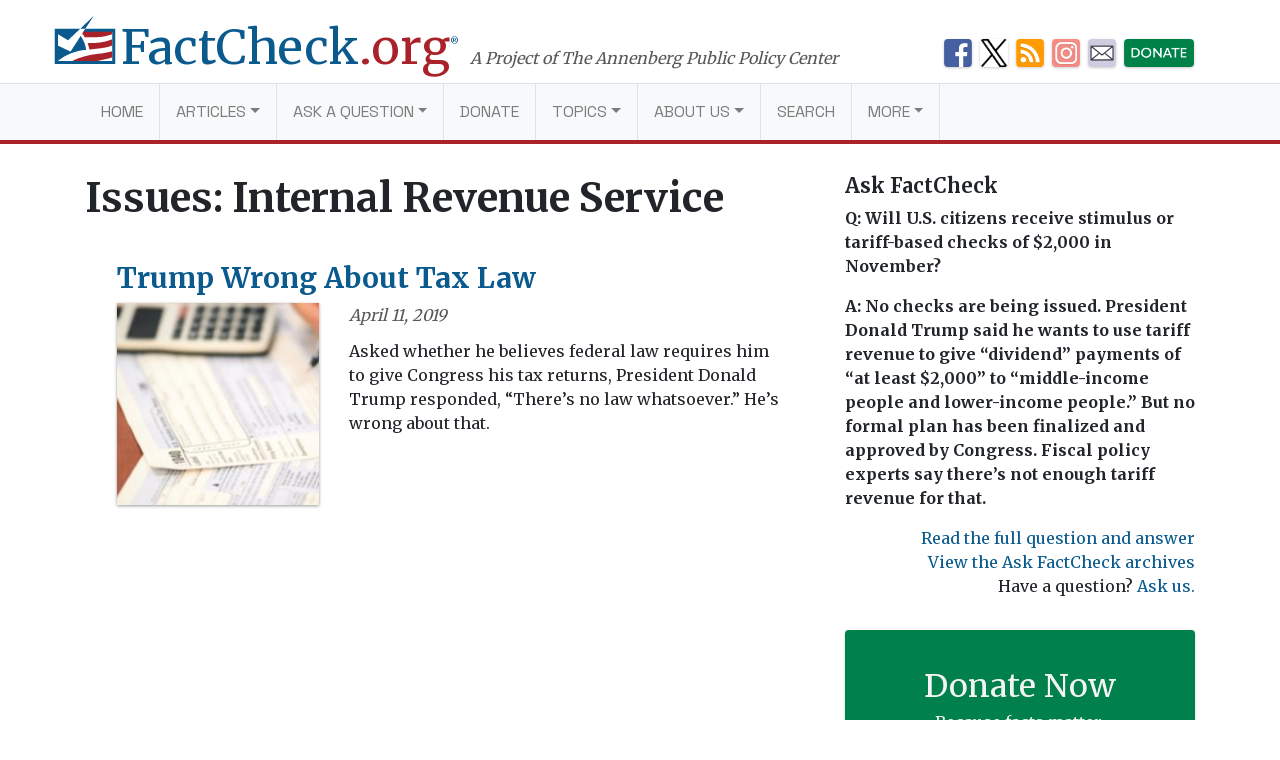

--- FILE ---
content_type: text/html; charset=UTF-8
request_url: https://www.factcheck.org/issue/internal-revenue-service/
body_size: 11367
content:
<!DOCTYPE html>
<html lang="en-US">
<head>
  <meta charset="UTF-8">
  <meta http-equiv="X-UA-Compatible" content="IE=edge">
  <meta name="viewport" content="width=device-width, initial-scale=1, shrink-to-fit=no">
  <meta name="mobile-web-app-capable" content="yes">
  <meta name="apple-mobile-web-app-capable" content="yes">
  <meta name="apple-mobile-web-app-title" content="FactCheck.org - A Project of The Annenberg Public Policy Center">
  <link rel="preconnect" href="https://fonts.gstatic.com">
  <link href="https://fonts.googleapis.com/css2?family=Merriweather:wght@300;400;700&family=Space+Grotesk:wght@400&display=swap" rel="stylesheet">
  <link rel="profile" href="https://gmpg.org/xfn/11">
  <link rel="pingback" href="https://www.factcheck.org/xmlrpc.php">
  <link rel="apple-touch-icon" sizes="57x57" href="/apple-icon-57x57.png">
  <link rel="apple-touch-icon" sizes="60x60" href="/apple-icon-60x60.png">
  <link rel="apple-touch-icon" sizes="72x72" href="/apple-icon-72x72.png">
  <link rel="apple-touch-icon" sizes="76x76" href="/apple-icon-76x76.png">
  <link rel="apple-touch-icon" sizes="114x114" href="/apple-icon-114x114.png">
  <link rel="apple-touch-icon" sizes="120x120" href="/apple-icon-120x120.png">
  <link rel="apple-touch-icon" sizes="144x144" href="/apple-icon-144x144.png">
  <link rel="apple-touch-icon" sizes="152x152" href="/apple-icon-152x152.png">
  <link rel="apple-touch-icon" sizes="180x180" href="/apple-icon-180x180.png">
  <link rel="icon" type="image/png" sizes="192x192"  href="/android-icon-192x192.png">
  <link rel="icon" type="image/png" sizes="32x32" href="/favicon-32x32.png">
  <link rel="icon" type="image/png" sizes="96x96" href="/favicon-96x96.png">
  <link rel="icon" type="image/png" sizes="16x16" href="/favicon-16x16.png">
  <link rel="manifest" href="/manifest.json">
  <meta name="msapplication-TileColor" content="#ffffff">
  <meta name="msapplication-TileImage" content="/ms-icon-144x144.png">
  <meta name="theme-color" content="#ffffff">
    <meta name='robots' content='index, follow, max-image-preview:large, max-snippet:-1, max-video-preview:-1' />
	<style>img:is([sizes="auto" i], [sizes^="auto," i]) { contain-intrinsic-size: 3000px 1500px }</style>
	<link rel="alternate" href="https://www.factcheck.org/issue/internal-revenue-service/" hreflang="en" />
<link rel="alternate" href="https://www.factcheck.org/es/issue/internal-revenue-service/" hreflang="es" />

<!-- Google Tag Manager for WordPress by gtm4wp.com -->
<script data-cfasync="false" data-pagespeed-no-defer>
	var gtm4wp_datalayer_name = "dataLayer";
	var dataLayer = dataLayer || [];

	const gtm4wp_scrollerscript_debugmode         = false;
	const gtm4wp_scrollerscript_callbacktime      = 100;
	const gtm4wp_scrollerscript_readerlocation    = 150;
	const gtm4wp_scrollerscript_contentelementid  = "content";
	const gtm4wp_scrollerscript_scannertime       = 60;
</script>
<!-- End Google Tag Manager for WordPress by gtm4wp.com -->
	<!-- This site is optimized with the Yoast SEO plugin v26.4 - https://yoast.com/wordpress/plugins/seo/ -->
	<title>Internal Revenue Service Archives - FactCheck.org</title>
	<link rel="canonical" href="https://www.factcheck.org/issue/internal-revenue-service/" />
	<meta property="og:locale" content="en_US" />
	<meta property="og:locale:alternate" content="es_MX" />
	<meta property="og:type" content="article" />
	<meta property="og:title" content="Internal Revenue Service Archives - FactCheck.org" />
	<meta property="og:url" content="https://www.factcheck.org/issue/internal-revenue-service/" />
	<meta property="og:site_name" content="FactCheck.org" />
	<meta name="twitter:card" content="summary_large_image" />
	<meta name="twitter:site" content="@factcheckdotorg" />
	<script type="application/ld+json" class="yoast-schema-graph">{"@context":"https://schema.org","@graph":[{"@type":"CollectionPage","@id":"https://www.factcheck.org/issue/internal-revenue-service/","url":"https://www.factcheck.org/issue/internal-revenue-service/","name":"Internal Revenue Service Archives - FactCheck.org","isPartOf":{"@id":"https://www.factcheck.org/#website"},"primaryImageOfPage":{"@id":"https://www.factcheck.org/issue/internal-revenue-service/#primaryimage"},"image":{"@id":"https://www.factcheck.org/issue/internal-revenue-service/#primaryimage"},"thumbnailUrl":"https://cdn.factcheck.org/UploadedFiles/1040taxes.jpg","breadcrumb":{"@id":"https://www.factcheck.org/issue/internal-revenue-service/#breadcrumb"},"inLanguage":"en-US"},{"@type":"ImageObject","inLanguage":"en-US","@id":"https://www.factcheck.org/issue/internal-revenue-service/#primaryimage","url":"https://cdn.factcheck.org/UploadedFiles/1040taxes.jpg","contentUrl":"https://cdn.factcheck.org/UploadedFiles/1040taxes.jpg","width":300,"height":300},{"@type":"BreadcrumbList","@id":"https://www.factcheck.org/issue/internal-revenue-service/#breadcrumb","itemListElement":[{"@type":"ListItem","position":1,"name":"Home","item":"https://www.factcheck.org/"},{"@type":"ListItem","position":2,"name":"Internal Revenue Service"}]},{"@type":"WebSite","@id":"https://www.factcheck.org/#website","url":"https://www.factcheck.org/","name":"FactCheck.org","description":"A Project of The Annenberg Public Policy Center","inLanguage":"en-US"}]}</script>
	<!-- / Yoast SEO plugin. -->


<link rel='dns-prefetch' href='//code.jquery.com' />
<link rel="alternate" type="application/rss+xml" title="FactCheck.org &raquo; Feed" href="https://www.factcheck.org/feed/" />
<link rel="alternate" type="application/rss+xml" title="FactCheck.org &raquo; Internal Revenue Service Issues Feed" href="https://www.factcheck.org/issue/internal-revenue-service/feed/" />
<link rel='stylesheet' id='wp-block-library-css' href='https://www.factcheck.org/wp-includes/css/dist/block-library/style.min.css?ver=6.8.3' type='text/css' media='all' />
<style id='classic-theme-styles-inline-css' type='text/css'>
/*! This file is auto-generated */
.wp-block-button__link{color:#fff;background-color:#32373c;border-radius:9999px;box-shadow:none;text-decoration:none;padding:calc(.667em + 2px) calc(1.333em + 2px);font-size:1.125em}.wp-block-file__button{background:#32373c;color:#fff;text-decoration:none}
</style>
<style id='co-authors-plus-coauthors-style-inline-css' type='text/css'>
.wp-block-co-authors-plus-coauthors.is-layout-flow [class*=wp-block-co-authors-plus]{display:inline}

</style>
<style id='co-authors-plus-avatar-style-inline-css' type='text/css'>
.wp-block-co-authors-plus-avatar :where(img){height:auto;max-width:100%;vertical-align:bottom}.wp-block-co-authors-plus-coauthors.is-layout-flow .wp-block-co-authors-plus-avatar :where(img){vertical-align:middle}.wp-block-co-authors-plus-avatar:is(.alignleft,.alignright){display:table}.wp-block-co-authors-plus-avatar.aligncenter{display:table;margin-inline:auto}

</style>
<style id='co-authors-plus-image-style-inline-css' type='text/css'>
.wp-block-co-authors-plus-image{margin-bottom:0}.wp-block-co-authors-plus-image :where(img){height:auto;max-width:100%;vertical-align:bottom}.wp-block-co-authors-plus-coauthors.is-layout-flow .wp-block-co-authors-plus-image :where(img){vertical-align:middle}.wp-block-co-authors-plus-image:is(.alignfull,.alignwide) :where(img){width:100%}.wp-block-co-authors-plus-image:is(.alignleft,.alignright){display:table}.wp-block-co-authors-plus-image.aligncenter{display:table;margin-inline:auto}

</style>
<link rel='stylesheet' id='dashicons-css' href='https://www.factcheck.org/wp-includes/css/dashicons.min.css?ver=6.8.3' type='text/css' media='all' />
<style id='global-styles-inline-css' type='text/css'>
:root{--wp--preset--aspect-ratio--square: 1;--wp--preset--aspect-ratio--4-3: 4/3;--wp--preset--aspect-ratio--3-4: 3/4;--wp--preset--aspect-ratio--3-2: 3/2;--wp--preset--aspect-ratio--2-3: 2/3;--wp--preset--aspect-ratio--16-9: 16/9;--wp--preset--aspect-ratio--9-16: 9/16;--wp--preset--color--black: #000000;--wp--preset--color--cyan-bluish-gray: #abb8c3;--wp--preset--color--white: #ffffff;--wp--preset--color--pale-pink: #f78da7;--wp--preset--color--vivid-red: #cf2e2e;--wp--preset--color--luminous-vivid-orange: #ff6900;--wp--preset--color--luminous-vivid-amber: #fcb900;--wp--preset--color--light-green-cyan: #7bdcb5;--wp--preset--color--vivid-green-cyan: #00d084;--wp--preset--color--pale-cyan-blue: #8ed1fc;--wp--preset--color--vivid-cyan-blue: #0693e3;--wp--preset--color--vivid-purple: #9b51e0;--wp--preset--gradient--vivid-cyan-blue-to-vivid-purple: linear-gradient(135deg,rgba(6,147,227,1) 0%,rgb(155,81,224) 100%);--wp--preset--gradient--light-green-cyan-to-vivid-green-cyan: linear-gradient(135deg,rgb(122,220,180) 0%,rgb(0,208,130) 100%);--wp--preset--gradient--luminous-vivid-amber-to-luminous-vivid-orange: linear-gradient(135deg,rgba(252,185,0,1) 0%,rgba(255,105,0,1) 100%);--wp--preset--gradient--luminous-vivid-orange-to-vivid-red: linear-gradient(135deg,rgba(255,105,0,1) 0%,rgb(207,46,46) 100%);--wp--preset--gradient--very-light-gray-to-cyan-bluish-gray: linear-gradient(135deg,rgb(238,238,238) 0%,rgb(169,184,195) 100%);--wp--preset--gradient--cool-to-warm-spectrum: linear-gradient(135deg,rgb(74,234,220) 0%,rgb(151,120,209) 20%,rgb(207,42,186) 40%,rgb(238,44,130) 60%,rgb(251,105,98) 80%,rgb(254,248,76) 100%);--wp--preset--gradient--blush-light-purple: linear-gradient(135deg,rgb(255,206,236) 0%,rgb(152,150,240) 100%);--wp--preset--gradient--blush-bordeaux: linear-gradient(135deg,rgb(254,205,165) 0%,rgb(254,45,45) 50%,rgb(107,0,62) 100%);--wp--preset--gradient--luminous-dusk: linear-gradient(135deg,rgb(255,203,112) 0%,rgb(199,81,192) 50%,rgb(65,88,208) 100%);--wp--preset--gradient--pale-ocean: linear-gradient(135deg,rgb(255,245,203) 0%,rgb(182,227,212) 50%,rgb(51,167,181) 100%);--wp--preset--gradient--electric-grass: linear-gradient(135deg,rgb(202,248,128) 0%,rgb(113,206,126) 100%);--wp--preset--gradient--midnight: linear-gradient(135deg,rgb(2,3,129) 0%,rgb(40,116,252) 100%);--wp--preset--font-size--small: 13px;--wp--preset--font-size--medium: 20px;--wp--preset--font-size--large: 36px;--wp--preset--font-size--x-large: 42px;--wp--preset--spacing--20: 0.44rem;--wp--preset--spacing--30: 0.67rem;--wp--preset--spacing--40: 1rem;--wp--preset--spacing--50: 1.5rem;--wp--preset--spacing--60: 2.25rem;--wp--preset--spacing--70: 3.38rem;--wp--preset--spacing--80: 5.06rem;--wp--preset--shadow--natural: 6px 6px 9px rgba(0, 0, 0, 0.2);--wp--preset--shadow--deep: 12px 12px 50px rgba(0, 0, 0, 0.4);--wp--preset--shadow--sharp: 6px 6px 0px rgba(0, 0, 0, 0.2);--wp--preset--shadow--outlined: 6px 6px 0px -3px rgba(255, 255, 255, 1), 6px 6px rgba(0, 0, 0, 1);--wp--preset--shadow--crisp: 6px 6px 0px rgba(0, 0, 0, 1);}:where(.is-layout-flex){gap: 0.5em;}:where(.is-layout-grid){gap: 0.5em;}body .is-layout-flex{display: flex;}.is-layout-flex{flex-wrap: wrap;align-items: center;}.is-layout-flex > :is(*, div){margin: 0;}body .is-layout-grid{display: grid;}.is-layout-grid > :is(*, div){margin: 0;}:where(.wp-block-columns.is-layout-flex){gap: 2em;}:where(.wp-block-columns.is-layout-grid){gap: 2em;}:where(.wp-block-post-template.is-layout-flex){gap: 1.25em;}:where(.wp-block-post-template.is-layout-grid){gap: 1.25em;}.has-black-color{color: var(--wp--preset--color--black) !important;}.has-cyan-bluish-gray-color{color: var(--wp--preset--color--cyan-bluish-gray) !important;}.has-white-color{color: var(--wp--preset--color--white) !important;}.has-pale-pink-color{color: var(--wp--preset--color--pale-pink) !important;}.has-vivid-red-color{color: var(--wp--preset--color--vivid-red) !important;}.has-luminous-vivid-orange-color{color: var(--wp--preset--color--luminous-vivid-orange) !important;}.has-luminous-vivid-amber-color{color: var(--wp--preset--color--luminous-vivid-amber) !important;}.has-light-green-cyan-color{color: var(--wp--preset--color--light-green-cyan) !important;}.has-vivid-green-cyan-color{color: var(--wp--preset--color--vivid-green-cyan) !important;}.has-pale-cyan-blue-color{color: var(--wp--preset--color--pale-cyan-blue) !important;}.has-vivid-cyan-blue-color{color: var(--wp--preset--color--vivid-cyan-blue) !important;}.has-vivid-purple-color{color: var(--wp--preset--color--vivid-purple) !important;}.has-black-background-color{background-color: var(--wp--preset--color--black) !important;}.has-cyan-bluish-gray-background-color{background-color: var(--wp--preset--color--cyan-bluish-gray) !important;}.has-white-background-color{background-color: var(--wp--preset--color--white) !important;}.has-pale-pink-background-color{background-color: var(--wp--preset--color--pale-pink) !important;}.has-vivid-red-background-color{background-color: var(--wp--preset--color--vivid-red) !important;}.has-luminous-vivid-orange-background-color{background-color: var(--wp--preset--color--luminous-vivid-orange) !important;}.has-luminous-vivid-amber-background-color{background-color: var(--wp--preset--color--luminous-vivid-amber) !important;}.has-light-green-cyan-background-color{background-color: var(--wp--preset--color--light-green-cyan) !important;}.has-vivid-green-cyan-background-color{background-color: var(--wp--preset--color--vivid-green-cyan) !important;}.has-pale-cyan-blue-background-color{background-color: var(--wp--preset--color--pale-cyan-blue) !important;}.has-vivid-cyan-blue-background-color{background-color: var(--wp--preset--color--vivid-cyan-blue) !important;}.has-vivid-purple-background-color{background-color: var(--wp--preset--color--vivid-purple) !important;}.has-black-border-color{border-color: var(--wp--preset--color--black) !important;}.has-cyan-bluish-gray-border-color{border-color: var(--wp--preset--color--cyan-bluish-gray) !important;}.has-white-border-color{border-color: var(--wp--preset--color--white) !important;}.has-pale-pink-border-color{border-color: var(--wp--preset--color--pale-pink) !important;}.has-vivid-red-border-color{border-color: var(--wp--preset--color--vivid-red) !important;}.has-luminous-vivid-orange-border-color{border-color: var(--wp--preset--color--luminous-vivid-orange) !important;}.has-luminous-vivid-amber-border-color{border-color: var(--wp--preset--color--luminous-vivid-amber) !important;}.has-light-green-cyan-border-color{border-color: var(--wp--preset--color--light-green-cyan) !important;}.has-vivid-green-cyan-border-color{border-color: var(--wp--preset--color--vivid-green-cyan) !important;}.has-pale-cyan-blue-border-color{border-color: var(--wp--preset--color--pale-cyan-blue) !important;}.has-vivid-cyan-blue-border-color{border-color: var(--wp--preset--color--vivid-cyan-blue) !important;}.has-vivid-purple-border-color{border-color: var(--wp--preset--color--vivid-purple) !important;}.has-vivid-cyan-blue-to-vivid-purple-gradient-background{background: var(--wp--preset--gradient--vivid-cyan-blue-to-vivid-purple) !important;}.has-light-green-cyan-to-vivid-green-cyan-gradient-background{background: var(--wp--preset--gradient--light-green-cyan-to-vivid-green-cyan) !important;}.has-luminous-vivid-amber-to-luminous-vivid-orange-gradient-background{background: var(--wp--preset--gradient--luminous-vivid-amber-to-luminous-vivid-orange) !important;}.has-luminous-vivid-orange-to-vivid-red-gradient-background{background: var(--wp--preset--gradient--luminous-vivid-orange-to-vivid-red) !important;}.has-very-light-gray-to-cyan-bluish-gray-gradient-background{background: var(--wp--preset--gradient--very-light-gray-to-cyan-bluish-gray) !important;}.has-cool-to-warm-spectrum-gradient-background{background: var(--wp--preset--gradient--cool-to-warm-spectrum) !important;}.has-blush-light-purple-gradient-background{background: var(--wp--preset--gradient--blush-light-purple) !important;}.has-blush-bordeaux-gradient-background{background: var(--wp--preset--gradient--blush-bordeaux) !important;}.has-luminous-dusk-gradient-background{background: var(--wp--preset--gradient--luminous-dusk) !important;}.has-pale-ocean-gradient-background{background: var(--wp--preset--gradient--pale-ocean) !important;}.has-electric-grass-gradient-background{background: var(--wp--preset--gradient--electric-grass) !important;}.has-midnight-gradient-background{background: var(--wp--preset--gradient--midnight) !important;}.has-small-font-size{font-size: var(--wp--preset--font-size--small) !important;}.has-medium-font-size{font-size: var(--wp--preset--font-size--medium) !important;}.has-large-font-size{font-size: var(--wp--preset--font-size--large) !important;}.has-x-large-font-size{font-size: var(--wp--preset--font-size--x-large) !important;}
:where(.wp-block-post-template.is-layout-flex){gap: 1.25em;}:where(.wp-block-post-template.is-layout-grid){gap: 1.25em;}
:where(.wp-block-columns.is-layout-flex){gap: 2em;}:where(.wp-block-columns.is-layout-grid){gap: 2em;}
:root :where(.wp-block-pullquote){font-size: 1.5em;line-height: 1.6;}
</style>
<link rel='stylesheet' id='child-understrap-styles-css' href='https://www.factcheck.org/wp-content/themes/factcheckstrap/css/child-theme.min.css?ver=1.2.3' type='text/css' media='all' />
<link rel="preload" class="mv-grow-style" href="https://www.factcheck.org/wp-content/plugins/social-pug/assets/dist/style-frontend-pro.css?ver=2.27.1" as="style"><noscript><link rel='stylesheet' id='dpsp-frontend-style-pro-css' href='https://www.factcheck.org/wp-content/plugins/social-pug/assets/dist/style-frontend-pro.css?ver=2.27.1' type='text/css' media='all' />
</noscript><style id='dpsp-frontend-style-pro-inline-css' type='text/css'>

				@media screen and ( max-width : 720px ) {
					.dpsp-content-wrapper.dpsp-hide-on-mobile,
					.dpsp-share-text.dpsp-hide-on-mobile {
						display: none;
					}
					.dpsp-has-spacing .dpsp-networks-btns-wrapper li {
						margin:0 2% 10px 0;
					}
					.dpsp-network-btn.dpsp-has-label:not(.dpsp-has-count) {
						max-height: 40px;
						padding: 0;
						justify-content: center;
					}
					.dpsp-content-wrapper.dpsp-size-small .dpsp-network-btn.dpsp-has-label:not(.dpsp-has-count){
						max-height: 32px;
					}
					.dpsp-content-wrapper.dpsp-size-large .dpsp-network-btn.dpsp-has-label:not(.dpsp-has-count){
						max-height: 46px;
					}
				}
			
</style>
<script type="text/javascript" src="https://www.factcheck.org/wp-content/plugins/duracelltomi-google-tag-manager/dist/js/analytics-talk-content-tracking.js?ver=1.22.2" id="gtm4wp-scroll-tracking-js"></script>
<script type="text/javascript" src="https://www.factcheck.org/wp-content/themes/understrap/js/popper.min.js?ver=6.8.3" id="popper-scripts-js"></script>
<link rel="https://api.w.org/" href="https://www.factcheck.org/wp-json/" /><link rel="alternate" title="JSON" type="application/json" href="https://www.factcheck.org/wp-json/wp/v2/issue/5216" /><link rel="EditURI" type="application/rsd+xml" title="RSD" href="https://www.factcheck.org/xmlrpc.php?rsd" />
<meta name="generator" content="WordPress 6.8.3" />
<script type="text/javascript">
(function(url){
	if(/(?:Chrome\/26\.0\.1410\.63 Safari\/537\.31|WordfenceTestMonBot)/.test(navigator.userAgent)){ return; }
	var addEvent = function(evt, handler) {
		if (window.addEventListener) {
			document.addEventListener(evt, handler, false);
		} else if (window.attachEvent) {
			document.attachEvent('on' + evt, handler);
		}
	};
	var removeEvent = function(evt, handler) {
		if (window.removeEventListener) {
			document.removeEventListener(evt, handler, false);
		} else if (window.detachEvent) {
			document.detachEvent('on' + evt, handler);
		}
	};
	var evts = 'contextmenu dblclick drag dragend dragenter dragleave dragover dragstart drop keydown keypress keyup mousedown mousemove mouseout mouseover mouseup mousewheel scroll'.split(' ');
	var logHuman = function() {
		if (window.wfLogHumanRan) { return; }
		window.wfLogHumanRan = true;
		var wfscr = document.createElement('script');
		wfscr.type = 'text/javascript';
		wfscr.async = true;
		wfscr.src = url + '&r=' + Math.random();
		(document.getElementsByTagName('head')[0]||document.getElementsByTagName('body')[0]).appendChild(wfscr);
		for (var i = 0; i < evts.length; i++) {
			removeEvent(evts[i], logHuman);
		}
	};
	for (var i = 0; i < evts.length; i++) {
		addEvent(evts[i], logHuman);
	}
})('//www.factcheck.org/?wordfence_lh=1&hid=0D58E8D528DBCE5B7AF2FCBFC2BD86FA');
</script>
<!-- Google Tag Manager for WordPress by gtm4wp.com -->
<!-- GTM Container placement set to automatic -->
<script data-cfasync="false" data-pagespeed-no-defer>
	var dataLayer_content = {"pagePostType":"post","pagePostType2":"tax-post","pageCategory":["the-factcheck-wire"]};
	dataLayer.push( dataLayer_content );
</script>
<script data-cfasync="false" data-pagespeed-no-defer>
(function(w,d,s,l,i){w[l]=w[l]||[];w[l].push({'gtm.start':
new Date().getTime(),event:'gtm.js'});var f=d.getElementsByTagName(s)[0],
j=d.createElement(s),dl=l!='dataLayer'?'&l='+l:'';j.async=true;j.src=
'//www.googletagmanager.com/gtm.js?id='+i+dl;f.parentNode.insertBefore(j,f);
})(window,document,'script','dataLayer','GTM-PFGD5J2');
</script>
<!-- End Google Tag Manager for WordPress by gtm4wp.com --><meta name="hubbub-info" description="Hubbub Pro 2.27.1"></head>

<body class="archive tax-issue term-internal-revenue-service term-5216 wp-theme-understrap wp-child-theme-factcheckstrap group-blog hfeed">


  <svg xmlns="http://www.w3.org/2000/svg" style="display: none;" role="img">

	<symbol id="facebook" viewBox="0 0 48.01 47.89">
    <title>Facebook</title>
		<path d="M42,0H6A6,6,0,0,0,0,6V41.91a6,6,0,0,0,6,6H25.93V28.53H21.56V21.8H25.8c0-2,0-3.76,0-5.6,0-5.3,4.07-6.84,7.73-6.84H39.7V16H36.12c-.13,0-2.31-.12-2.31,2,0,.85,0,3.8,0,3.8h5.91l-.48,6.62H34v19.5H42a6,6,0,0,0,6-6V6A6,6,0,0,0,42,0Z"/>
	</symbol>

	<symbol id="twitter" viewBox="0 0 48 48">
    <title>Twitter</title>
		<path d="M42,0H6A6,6,0,0,0,0,6V42a6,6,0,0,0,6,6H42a6,6,0,0,0,6-6V6A6,6,0,0,0,42,0ZM37.11,18q0,.4,0,.81c0,8.26-6.28,17.77-17.77,17.77a17.68,17.68,0,0,1-9.58-2.81A12.58,12.58,0,0,0,19,31.17a6.25,6.25,0,0,1-5.84-4.34,6.33,6.33,0,0,0,1.18.11A6.21,6.21,0,0,0,16,26.72a6.25,6.25,0,0,1-5-6.12v-.08a6.22,6.22,0,0,0,2.83.78A6.25,6.25,0,0,1,11.9,13a17.74,17.74,0,0,0,12.88,6.53,6.31,6.31,0,0,1-.16-1.42,6.25,6.25,0,0,1,10.81-4.28,12.48,12.48,0,0,0,4-1.52,6.27,6.27,0,0,1-2.75,3.46,12.47,12.47,0,0,0,3.59-1A12.72,12.72,0,0,1,37.11,18Z"/>
	</symbol>

	<symbol id="tumblr" viewBox="0 0 47.92 47.92">
    <title>Tumblr</title>
		<path d="M41.93,0H6A6,6,0,0,0,0,6V41.93a6,6,0,0,0,6,6H41.93a6,6,0,0,0,6-6V6A6,6,0,0,0,41.93,0ZM34.71,39.33A26.58,26.58,0,0,1,26,40.61c-5.35,0-7.83-2.81-7.83-6.14V21.07H14V16.84s6.88-2.49,6.93-9.53h4.39v8.52h8.47v5.35H25.29v11s-.16,6.14,9.42,1.9Z"/>
	</symbol>

  <symbol id="modal-close" xmlns="http://www.w3.org/2000/svg"  viewBox="0 0 112 112" preserveAspectRatio="xMidYMid meet">
    <title>Close</title>
    <path fill="none" stroke="#000" stroke-linejoin="round" stroke-miterlimit="10" stroke-width="15" d="M3 3l105 105m0-105L3 108"/>
	</symbol>

  <symbol id="arrow" viewBox="0 0 50 28" preserveAspectRatio="xMidYMid meet">
    <path fill="none" stroke="#231f20" stroke-miterlimit="10" d="M0 14h43M36 0l14 14-14 13"/>
  </symbol>

</svg>

  <svg xmlns="http://www.w3.org/2000/svg" style="display: none;" viewBox="0 0 136.9 108.9">
    <symbol id="factcheck-logo" viewBox="0 0 136.9 108.9" >
      <path class="fc-blue" d="M137 29.2H0V109h137zm-7 72.8H7v-.3a107.2 107.2 0 0 1 30.3-17.3C60 76.2 70.6 77 70.6 77s.3-4.8-2.4-13c-1.6-4.4-4-10-9.5-19l-23 35.8L7 67.2V41.4L30 55l27.3-25.8H69l-4.6 7H130z"/><path class="fc-red" d="M62 40l2.4-4H130v5.4s-9.4 3-13.8 4S104 48 96.6 48l-29 .2a30.5 30.5 0 0 0-2.6-4.6 36.2 36.2 0 0 0-3-3.7zm12 21.6l16.8-.4a149 149 0 0 0 24-3.3l15.2-5v14s-4 1.7-7 2.6c-4 1.4-14.5 3.2-18 3.6l-26.5 3s-1-4.6-1.8-7.5-2.5-7-2.5-7zM96.5 102h-57s8.3-4 14.2-6.2a220.3 220.3 0 0 1 26-7.3c6-1 17-2.7 24.7-3.4s25.6-5 25.6-5v14l-11.3 3-22 5z"/><path class="fc-blue" d="M87.8 0L57.4 29.2H69L88 0"/>
    </symbol>
  </svg>
<a class="sr-only sr-only-focusable" href="#main">Skip to main content</a>

<div class="hfeed site" id="page">

  <!-- ******************* The Navbar Area ******************* -->

  <div class="container container-branding container-branding-xl">
    <div class="row">
      <div class="col-7 col-xl-9">
        <a aria-label="FactCheck.org" rel="home" href="https://www.factcheck.org/" class="logo">
            <svg class="d-none d-md-inline-flex d-lg-inline-flex d-xl-inline-flex">
                <use xlink:href="#factcheck-logo">

            </svg>
          <!--[if lt IE 9]>
            <img src="/img/logomark.png" alt="FactCheck.org">
          <![endif]-->
          <span class="logotype">
            FactCheck<span class="text-fc-red">.org</span><sup>&reg;</sup>
          </span>
        </a>
        <span class="appc-credit">A Project of The Annenberg Public Policy Center</span>
      </div>
      <div class="d-none d-md-inline col-5 col-xl-3">
        	<div class="fc-social-media-header">
			<div class="fc-social-media-header-icon">
			<a href="https://www.facebook.com/factcheck.org">
				<img src="https://cdn.factcheck.org/UploadedFiles/fc-icon-facebook-mini.png"  alt="Become a Facebook fan">
			</a>
		</div>
			<div class="fc-social-media-header-icon">
			<a href="https://www.x.com/factcheckdotorg">
				<img src="https://cdn.factcheck.org/UploadedFiles/x-icon-logo-black.png"  alt="Follow us on Twitter">
			</a>
		</div>
			<div class="fc-social-media-header-icon">
			<a href="https://www.factcheck.org/feed/">
				<img src="https://cdn.factcheck.org/UploadedFiles/fc-icon-rss.png"  alt="Get the RSS feed">
			</a>
		</div>
			<div class="fc-social-media-header-icon">
			<a href="https://www.instagram.com/factcheckorg/">
				<img src="https://cdn.factcheck.org/UploadedFiles/fc-icon-instagram-1.png"  alt="Follow on Insta">
			</a>
		</div>
			<div class="fc-social-media-header-icon">
			<a href="https://www.factcheck.org/subscribe/">
				<img src="https://cdn.factcheck.org/UploadedFiles/fc-icon-email.png"  alt="Sign up for the email newsletter">
			</a>
		</div>
			<div class="fc-social-media-header-icon">
			<a href="https://giving.aws.cloud.upenn.edu/?fastStart=simpleForm&#038;program=ANS&#038;fund=602014">
				<img src="https://cdn.factcheck.org/UploadedFiles/fc-icon-donate.png"  alt="Help us hold politicians accountable. ">
			</a>
		</div>
	 	</div>
	       </div>
    </div>
  </div>

  
  <div class="wrapper-fluid wrapper-navbar" id="wrapper-navbar">

    <nav class="navbar navbar-expand-md navbar-light bg-light">

          <div class="container">
    


        <button class="navbar-toggler" type="button" data-toggle="collapse" data-target="#navbarNavDropdown" aria-controls="navbarNavDropdown" aria-expanded="false" aria-label="Toggle navigation">
          <span class="navbar-toggler-icon"></span>
        </button>
          <a aria-label="FactCheck.org" rel="home" href="https://www.factcheck.org/" class="logo logo-xs">
            <span class="logotype">
              FactCheck<span class="text-fc-red">.org</span><sup>&reg;</sup>
            </span>
          </a>

        <!-- The WordPress Menu goes here -->
        <div id="navbarNavDropdown" class="collapse navbar-collapse"><ul id="main-menu" class="navbar-nav"><li itemscope="itemscope" itemtype="https://www.schema.org/SiteNavigationElement" id="menu-item-75121" class="menu-item menu-item-type-custom menu-item-object-custom menu-item-home menu-item-75121 nav-item"><a title="Home" href="https://www.factcheck.org" class="nav-link">Home</a></li>
<li itemscope="itemscope" itemtype="https://www.schema.org/SiteNavigationElement" id="menu-item-75124" class="menu-item menu-item-type-custom menu-item-object-custom menu-item-has-children dropdown menu-item-75124 nav-item"><a title="Articles" href="#" data-toggle="dropdown" aria-haspopup="true" aria-expanded="false" class="dropdown-toggle nav-link" id="menu-item-dropdown-75124">Articles</a>
<ul class="dropdown-menu" aria-labelledby="menu-item-dropdown-75124" >
	<li itemscope="itemscope" itemtype="https://www.schema.org/SiteNavigationElement" id="menu-item-46900" class="menu-item menu-item-type-post_type menu-item-object-page menu-item-46900 nav-item"><a title="FactCheck Posts" href="https://www.factcheck.org/the-factcheck-wire/" class="nav-link">FactCheck Posts</a></li>
	<li itemscope="itemscope" itemtype="https://www.schema.org/SiteNavigationElement" id="menu-item-121568" class="menu-item menu-item-type-taxonomy menu-item-object-category menu-item-121568 nav-item"><a title="SciCheck" href="https://www.factcheck.org/scicheck/" class="nav-link">SciCheck</a></li>
	<li itemscope="itemscope" itemtype="https://www.schema.org/SiteNavigationElement" id="menu-item-200446" class="menu-item menu-item-type-custom menu-item-object-custom menu-item-200446 nav-item"><a title="En Español" href="https://www.factcheck.org/es/en-espanol/" class="nav-link">En Español</a></li>
	<li itemscope="itemscope" itemtype="https://www.schema.org/SiteNavigationElement" id="menu-item-277733" class="menu-item menu-item-type-taxonomy menu-item-object-issue menu-item-277733 nav-item"><a title="Project 2025 series" href="https://www.factcheck.org/issue/project-2025-series/" class="nav-link">Project 2025 series</a></li>
	<li itemscope="itemscope" itemtype="https://www.schema.org/SiteNavigationElement" id="menu-item-125157" class="menu-item menu-item-type-taxonomy menu-item-object-category menu-item-125157 nav-item"><a title="Debunking Viral Claims" href="https://www.factcheck.org/fake-news/" class="nav-link">Debunking Viral Claims</a></li>
</ul>
</li>
<li itemscope="itemscope" itemtype="https://www.schema.org/SiteNavigationElement" id="menu-item-121564" class="menu-item menu-item-type-custom menu-item-object-custom menu-item-has-children dropdown menu-item-121564 nav-item"><a title="Ask a Question" href="#" data-toggle="dropdown" aria-haspopup="true" aria-expanded="false" class="dropdown-toggle nav-link" id="menu-item-dropdown-121564">Ask a Question</a>
<ul class="dropdown-menu" aria-labelledby="menu-item-dropdown-121564" >
	<li itemscope="itemscope" itemtype="https://www.schema.org/SiteNavigationElement" id="menu-item-75166" class="menu-item menu-item-type-taxonomy menu-item-object-category menu-item-75166 nav-item"><a title="Ask FactCheck" href="https://www.factcheck.org/askfactcheck/" class="nav-link">Ask FactCheck</a></li>
	<li itemscope="itemscope" itemtype="https://www.schema.org/SiteNavigationElement" id="menu-item-121565" class="menu-item menu-item-type-taxonomy menu-item-object-category menu-item-121565 nav-item"><a title="Ask SciCheck" href="https://www.factcheck.org/askscicheck/" class="nav-link">Ask SciCheck</a></li>
</ul>
</li>
<li itemscope="itemscope" itemtype="https://www.schema.org/SiteNavigationElement" id="menu-item-135871" class="menu-item menu-item-type-custom menu-item-object-custom menu-item-135871 nav-item"><a title="Donate" href="https://giving.aws.cloud.upenn.edu/fund?fastStart=simpleForm&#038;program=ANS&#038;fund=602014" class="nav-link">Donate</a></li>
<li itemscope="itemscope" itemtype="https://www.schema.org/SiteNavigationElement" id="menu-item-75144" class="menu-item menu-item-type-custom menu-item-object-custom menu-item-has-children dropdown menu-item-75144 nav-item"><a title="Topics" href="#" data-toggle="dropdown" aria-haspopup="true" aria-expanded="false" class="dropdown-toggle nav-link" id="menu-item-dropdown-75144">Topics</a>
<ul class="dropdown-menu" aria-labelledby="menu-item-dropdown-75144" >
	<li itemscope="itemscope" itemtype="https://www.schema.org/SiteNavigationElement" id="menu-item-197214" class="menu-item menu-item-type-taxonomy menu-item-object-person menu-item-197214 nav-item"><a title="President Trump" href="https://www.factcheck.org/person/donald-trump/" class="nav-link">President Trump</a></li>
	<li itemscope="itemscope" itemtype="https://www.schema.org/SiteNavigationElement" id="menu-item-276763" class="menu-item menu-item-type-taxonomy menu-item-object-person menu-item-276763 nav-item"><a title="Robert F. Kennedy Jr." href="https://www.factcheck.org/person/robert-f-kennedy-jr/" class="nav-link">Robert F. Kennedy Jr.</a></li>
	<li itemscope="itemscope" itemtype="https://www.schema.org/SiteNavigationElement" id="menu-item-199652" class="menu-item menu-item-type-taxonomy menu-item-object-issue menu-item-199652 nav-item"><a title="immigration" href="https://www.factcheck.org/issue/immigration/" class="nav-link">immigration</a></li>
	<li itemscope="itemscope" itemtype="https://www.schema.org/SiteNavigationElement" id="menu-item-101750" class="menu-item menu-item-type-taxonomy menu-item-object-issue menu-item-101750 nav-item"><a title="climate change" href="https://www.factcheck.org/issue/climate-change/" class="nav-link">climate change</a></li>
	<li itemscope="itemscope" itemtype="https://www.schema.org/SiteNavigationElement" id="menu-item-276765" class="menu-item menu-item-type-taxonomy menu-item-object-issue menu-item-276765 nav-item"><a title="coronavirus" href="https://www.factcheck.org/issue/coronavirus/" class="nav-link">coronavirus</a></li>
	<li itemscope="itemscope" itemtype="https://www.schema.org/SiteNavigationElement" id="menu-item-276884" class="menu-item menu-item-type-taxonomy menu-item-object-issue menu-item-276884 nav-item"><a title="tariffs" href="https://www.factcheck.org/issue/tariffs/" class="nav-link">tariffs</a></li>
	<li itemscope="itemscope" itemtype="https://www.schema.org/SiteNavigationElement" id="menu-item-46906" class="menu-item menu-item-type-post_type menu-item-object-page menu-item-46906 nav-item"><a title="View All" href="https://www.factcheck.org/archives/" class="nav-link">View All</a></li>
</ul>
</li>
<li itemscope="itemscope" itemtype="https://www.schema.org/SiteNavigationElement" id="menu-item-75727" class="menu-item menu-item-type-custom menu-item-object-custom menu-item-has-children dropdown menu-item-75727 nav-item"><a title="About Us" href="#" data-toggle="dropdown" aria-haspopup="true" aria-expanded="false" class="dropdown-toggle nav-link" id="menu-item-dropdown-75727">About Us</a>
<ul class="dropdown-menu" aria-labelledby="menu-item-dropdown-75727" >
	<li itemscope="itemscope" itemtype="https://www.schema.org/SiteNavigationElement" id="menu-item-75731" class="menu-item menu-item-type-post_type menu-item-object-page menu-item-75731 nav-item"><a title="Our Mission" href="https://www.factcheck.org/about/our-mission/" class="nav-link">Our Mission</a></li>
	<li itemscope="itemscope" itemtype="https://www.schema.org/SiteNavigationElement" id="menu-item-117787" class="menu-item menu-item-type-post_type menu-item-object-page menu-item-117787 nav-item"><a title="Our Process" href="https://www.factcheck.org/our-process/" class="nav-link">Our Process</a></li>
	<li itemscope="itemscope" itemtype="https://www.schema.org/SiteNavigationElement" id="menu-item-75730" class="menu-item menu-item-type-post_type menu-item-object-page menu-item-75730 nav-item"><a title="Our Funding" href="https://www.factcheck.org/our-funding/" class="nav-link">Our Funding</a></li>
	<li itemscope="itemscope" itemtype="https://www.schema.org/SiteNavigationElement" id="menu-item-75728" class="menu-item menu-item-type-post_type menu-item-object-page menu-item-75728 nav-item"><a title="Our Staff" href="https://www.factcheck.org/our-staff/" class="nav-link">Our Staff</a></li>
	<li itemscope="itemscope" itemtype="https://www.schema.org/SiteNavigationElement" id="menu-item-103776" class="menu-item menu-item-type-post_type menu-item-object-page menu-item-103776 nav-item"><a title="Undergraduate Fellows" href="https://www.factcheck.org/undergraduate-fellows/" class="nav-link">Undergraduate Fellows</a></li>
	<li itemscope="itemscope" itemtype="https://www.schema.org/SiteNavigationElement" id="menu-item-76678" class="menu-item menu-item-type-post_type menu-item-object-page menu-item-76678 nav-item"><a title="Awards" href="https://www.factcheck.org/awards/" class="nav-link">Awards</a></li>
	<li itemscope="itemscope" itemtype="https://www.schema.org/SiteNavigationElement" id="menu-item-156842" class="menu-item menu-item-type-post_type menu-item-object-page menu-item-156842 nav-item"><a title="Request a Correction" href="https://www.factcheck.org/request-a-correction/" class="nav-link">Request a Correction</a></li>
	<li itemscope="itemscope" itemtype="https://www.schema.org/SiteNavigationElement" id="menu-item-75729" class="menu-item menu-item-type-post_type menu-item-object-page menu-item-75729 nav-item"><a title="Contact Us" href="https://www.factcheck.org/about/contact-us/" class="nav-link">Contact Us</a></li>
</ul>
</li>
<li itemscope="itemscope" itemtype="https://www.schema.org/SiteNavigationElement" id="menu-item-75130" class="menu-item menu-item-type-post_type menu-item-object-page menu-item-75130 nav-item"><a title="Search" href="https://www.factcheck.org/search/" class="nav-link">Search</a></li>
<li itemscope="itemscope" itemtype="https://www.schema.org/SiteNavigationElement" id="menu-item-75125" class="menu-item menu-item-type-custom menu-item-object-custom menu-item-has-children dropdown menu-item-75125 nav-item"><a title="More" href="#" data-toggle="dropdown" aria-haspopup="true" aria-expanded="false" class="dropdown-toggle nav-link" id="menu-item-dropdown-75125">More</a>
<ul class="dropdown-menu" aria-labelledby="menu-item-dropdown-75125" >
	<li itemscope="itemscope" itemtype="https://www.schema.org/SiteNavigationElement" id="menu-item-46786" class="menu-item menu-item-type-post_type menu-item-object-page menu-item-46786 nav-item"><a title="Viral Claims" href="https://www.factcheck.org/hot-topics/" class="nav-link">Viral Claims</a></li>
	<li itemscope="itemscope" itemtype="https://www.schema.org/SiteNavigationElement" id="menu-item-171642" class="menu-item menu-item-type-post_type menu-item-object-page menu-item-171642 nav-item"><a title="Newsletter" href="https://www.factcheck.org/subscribe/" class="nav-link">Newsletter</a></li>
	<li itemscope="itemscope" itemtype="https://www.schema.org/SiteNavigationElement" id="menu-item-209955" class="menu-item menu-item-type-custom menu-item-object-custom menu-item-209955 nav-item"><a title="Instagram" href="https://www.instagram.com/factcheckorg/" class="nav-link">Instagram</a></li>
	<li itemscope="itemscope" itemtype="https://www.schema.org/SiteNavigationElement" id="menu-item-254261" class="menu-item menu-item-type-custom menu-item-object-custom menu-item-254261 nav-item"><a title="Threads" href="https://www.threads.net/@factcheckorg" class="nav-link">Threads</a></li>
	<li itemscope="itemscope" itemtype="https://www.schema.org/SiteNavigationElement" id="menu-item-253367" class="menu-item menu-item-type-custom menu-item-object-custom menu-item-253367 nav-item"><a title="YouTube" href="https://www.youtube.com/factcheckdotorg" class="nav-link">YouTube</a></li>
	<li itemscope="itemscope" itemtype="https://www.schema.org/SiteNavigationElement" id="menu-item-253366" class="menu-item menu-item-type-custom menu-item-object-custom menu-item-253366 nav-item"><a title="TikTok" href="https://www.tiktok.com/@factcheckorg" class="nav-link">TikTok</a></li>
	<li itemscope="itemscope" itemtype="https://www.schema.org/SiteNavigationElement" id="menu-item-209953" class="menu-item menu-item-type-custom menu-item-object-custom menu-item-209953 nav-item"><a title="Facebook" href="https://www.facebook.com/factcheck.org" class="nav-link">Facebook</a></li>
	<li itemscope="itemscope" itemtype="https://www.schema.org/SiteNavigationElement" id="menu-item-209954" class="menu-item menu-item-type-custom menu-item-object-custom menu-item-209954 nav-item"><a title="X" href="https://twitter.com/factcheckdotorg" class="nav-link">X</a></li>
	<li itemscope="itemscope" itemtype="https://www.schema.org/SiteNavigationElement" id="menu-item-75126" class="menu-item menu-item-type-taxonomy menu-item-object-category menu-item-75126 nav-item"><a title="FactCheck On the Air" href="https://www.factcheck.org/on-the-air/" class="nav-link">FactCheck On the Air</a></li>
</ul>
</li>
</ul></div>            </div><!-- .container -->
      
    </nav><!-- .site-navigation -->

  </div><!-- .wrapper-navbar end -->


<div class="wrapper" id="archive-wrapper">

	<div class="container" id="content" tabindex="-1">

		<div class="row">

			<!-- Do the left sidebar check -->
			


<div class="col-lg-8 content-area" id="primary">
			<main class="site-main" id="main">

				
					<header class="page-header">
						<h1 class="page-title">Issues: <span>Internal Revenue Service</span></h1>					</header><!-- .page-header -->

										
						
<article class="post-155892 post type-post status-publish format-standard has-post-thumbnail hentry category-the-factcheck-wire issue-internal-revenue-service issue-irs issue-tax-law issue-tax-returns issue-taxes person-donald-trump" id="post-155892">
  <h3 class="entry-title"><a href="https://www.factcheck.org/2019/04/trump-wrong-about-tax-law/" rel="bookmark">Trump Wrong About Tax Law</a></h3>
  <div class="row">

  <div class="col-12 col-sm-4">
      <a aria-label="Trump Wrong About Tax Law" href="https://www.factcheck.org/2019/04/trump-wrong-about-tax-law/" class="img-fluid archive-post-thumbnail"><img width="200" height="200" src="https://cdn.factcheck.org/UploadedFiles/1040taxes-200x200.jpg" class="attachment-thumbnail size-thumbnail wp-post-image" alt="Trump Wrong About Tax Law" title="Trump Wrong About Tax Law" decoding="async" srcset="https://cdn.factcheck.org/UploadedFiles/1040taxes-200x200.jpg 200w, https://cdn.factcheck.org/UploadedFiles/1040taxes-145x145.jpg 145w, https://cdn.factcheck.org/UploadedFiles/1040taxes.jpg 300w" sizes="(max-width: 200px) 100vw, 200px" /></a>    </div>
    <div class="col-12 col-sm-8">
  
      <header class="entry-header">


        
          <div class="entry-meta">
            April 11, 2019          </div><!-- .entry-meta -->

        
      </header><!-- .entry-header -->

      <div class="entry-content">

        <p>Asked whether he believes federal law requires him to give Congress his tax returns, President Donald Trump responded, &#8220;There&#8217;s no law whatsoever.&#8221; He&#8217;s wrong about that.</p>


      </div><!-- .entry-content -->

    </div>
  </div>
</article><!-- #post-## -->

					
				
			</main><!-- #main -->

			<!-- The pagination component -->
			
			
		</div><!-- #primary -->

		<!-- Do the right sidebar check -->
		
			
<div class="col-md-4 widget-area" id="right-sidebar" role="complementary">
	<aside id="factcheck_additional_resources_widget-2" class="widget widget_factcheck_additional_resources_widget"></aside><aside id="factcheck_ask_widget-2" class="widget widget_factcheck_ask_widget"><div class="fc-ask-widget"><div class="h5">Ask FactCheck</div>
<p><strong>Q: Will U.S. citizens receive stimulus or tariff-based checks of $2,000 in November?</strong></p>



<p><strong>A: No checks are being issued. President Donald Trump said he wants to use tariff revenue to give &#8220;dividend&#8221; payments of &#8220;at least $2,000&#8221; to &#8220;middle-income people and lower-income people.&#8221; But no formal plan has been finalized and approved by Congress.</strong> <strong>Fiscal policy experts say there&#8217;s not enough tariff revenue for that. </strong></p>



<div style="text-align:right"><a href="https://www.factcheck.org/2025/11/experts-raise-doubts-about-trumps-dividend-payment-proposal/">Read the full question and answer</a></div><div style="text-align:right"></div><div style="text-align:right"> <a href="https://www.factcheck.org/askfactcheck/">View the Ask FactCheck archives</a></div><div style="text-align:right">Have a question? <a href="https://www.factcheck.org/ask-factcheck/ask-us-a-question/">Ask us.</a></div></aside><aside id="factcheck_donate_widget-2" class="widget widget_factcheck_donate_widget">
	 <a href="https://giving.aws.cloud.upenn.edu/?fastStart=simpleForm&amp;program=ANS&amp;fund=602014" rel="noopener" title="Because facts matter." target="_blank" class="fc-donate-widget-wrapper">
	 	<div class="fc-donate-widget">
	 	<div class="fc-donate-widget-head">Donate Now</div>
	 	<div class="fc-donate-widget-subhead">Because facts matter.</div>
	 </div>
	 </a>
	 </aside><aside id="factcheck_widget_links-2" class="widget widget_factcheck_widget_links">	<div class="fc-links-widget">
			 <a href="https://www.factcheck.org/covid-misconceptions/"> 			 <div class="row fc-links-widget-row">
				 <div class="col-2 col-sm-4">
				 <img src="https://cdn.factcheck.org/UploadedFiles/misconceptions2.png" class="img-fluid" alt="SciCheck&#039;s COVID-19/Vaccination Project">
				 </div>
				 <div class="col-10 col-sm-8">
					 <div class="fc-links-text">
						 <h5>SciCheck&#039;s COVID-19/Vaccination Project</h5>
						 <h6 class="d-none d-sm-block">Preempting and exposing vaccination and COVID-19 misinformation.</h6>
					 </div>
				 </div>
			 </div>
		 </a>
		 		 <a href="https://www.factcheck.org/es/covid-misconceptions/"> 			 <div class="row fc-links-widget-row">
				 <div class="col-2 col-sm-4">
				 <img src="https://cdn.factcheck.org/UploadedFiles/misconceptions2.png" class="img-fluid" alt="Proyecto de Vacunación/COVID-19">
				 </div>
				 <div class="col-10 col-sm-8">
					 <div class="fc-links-text">
						 <h5>Proyecto de Vacunación/COVID-19</h5>
						 <h6 class="d-none d-sm-block">Precaviendo y exponiendo la desinformación sobre el COVID-19 y sus vacunas</h6>
					 </div>
				 </div>
			 </div>
		 </a>
		 		 <a href="https://www.factcheck.org/scicheck/"> 			 <div class="row fc-links-widget-row">
				 <div class="col-2 col-sm-4">
				 <img src="https://cdn.factcheck.org/UploadedFiles/fc-icon-scicheck.png" class="img-fluid" alt="SciCheck">
				 </div>
				 <div class="col-10 col-sm-8">
					 <div class="fc-links-text">
						 <h5>SciCheck</h5>
						 <h6 class="d-none d-sm-block">Fact-checking science-based claims.</h6>
					 </div>
				 </div>
			 </div>
		 </a>
		 		 <a href="https://www.factcheck.org/hot-topics/"> 			 <div class="row fc-links-widget-row">
				 <div class="col-2 col-sm-4">
				 <img src="https://cdn.factcheck.org/UploadedFiles/fc-icon-viralspiral.png" class="img-fluid" alt="Viral Spiral">
				 </div>
				 <div class="col-10 col-sm-8">
					 <div class="fc-links-text">
						 <h5>Viral Spiral</h5>
						 <h6 class="d-none d-sm-block">Don’t get spun by internet rumors.</h6>
					 </div>
				 </div>
			 </div>
		 </a>
		 		 <a href="https://www.factcheck.org/subscribe"> 			 <div class="row fc-links-widget-row">
				 <div class="col-2 col-sm-4">
				 <img src="https://cdn.factcheck.org/UploadedFiles/fc-icon-signup.png" class="img-fluid" alt="Newsletter">
				 </div>
				 <div class="col-10 col-sm-8">
					 <div class="fc-links-text">
						 <h5>Newsletter</h5>
						 <h6 class="d-none d-sm-block">Get our free weekly email.</h6>
					 </div>
				 </div>
			 </div>
		 </a>
		 		 <a href="https://www.factcheck.org/factcheck-mailbag/"> 			 <div class="row fc-links-widget-row">
				 <div class="col-2 col-sm-4">
				 <img src="https://cdn.factcheck.org/UploadedFiles/fc-icon-mailbag.png" class="img-fluid" alt="Mailbag">
				 </div>
				 <div class="col-10 col-sm-8">
					 <div class="fc-links-text">
						 <h5>Mailbag</h5>
						 <h6 class="d-none d-sm-block">Letters from our readers.</h6>
					 </div>
				 </div>
			 </div>
		 </a>
		 		 <a href="https://www.factcheck.org/on-the-air"> 			 <div class="row fc-links-widget-row">
				 <div class="col-2 col-sm-4">
				 <img src="https://cdn.factcheck.org/UploadedFiles/fc-icon-ota.png" class="img-fluid" alt="On the Air">
				 </div>
				 <div class="col-10 col-sm-8">
					 <div class="fc-links-text">
						 <h5>On the Air</h5>
						 <h6 class="d-none d-sm-block">Our staff on TV and radio.</h6>
					 </div>
				 </div>
			 </div>
		 </a>
		 		 <a href="https://www.factcheck.org/newsfeed-defenders/"> 			 <div class="row fc-links-widget-row">
				 <div class="col-2 col-sm-4">
				 <img src="https://cdn.factcheck.org/UploadedFiles/factchecksidebar_icon-1.png" class="img-fluid" alt="NewsFeed Defenders">
				 </div>
				 <div class="col-10 col-sm-8">
					 <div class="fc-links-text">
						 <h5>NewsFeed Defenders</h5>
						 <h6 class="d-none d-sm-block">A media literacy game to detect misinformation.</h6>
					 </div>
				 </div>
			 </div>
		 </a>
		  	</div>
	 </aside>
</div><!-- #secondary -->

		
	</div> <!-- .row -->

</div><!-- Container end -->

</div><!-- Wrapper end -->




<div class="wrapper" id="wrapper-footer">

	<div class="container">

		<div class="row">

			<div class="col-md-12">

				<footer class="site-footer" id="colophon">

					<div class="site-info">
						<div class="menu-footer-menu-container"><ul id="menu-footer-menu" class="menu"><li id="menu-item-122847" class="menu-item menu-item-type-post_type menu-item-object-page menu-item-122847"><a href="https://www.factcheck.org/archives/">Archives</a></li>
<li id="menu-item-46791" class="menu-item menu-item-type-post_type menu-item-object-page menu-item-46791"><a href="https://www.factcheck.org/privacy/">Privacy</a></li>
<li id="menu-item-46792" class="menu-item menu-item-type-post_type menu-item-object-page menu-item-46792"><a href="https://www.factcheck.org/copyright-policy/">Copyright Policy</a></li>
<li id="menu-item-122853" class="menu-item menu-item-type-post_type menu-item-object-page menu-item-122853"><a href="https://www.factcheck.org/about/contact-us/">Contact Us</a></li>
<li id="menu-item-163332" class="menu-item menu-item-type-custom menu-item-object-custom menu-item-163332"><a href="https://accessibility.web-resources.upenn.edu/get-help">Report Accessibility Issues and Get Help</a></li>
</ul></div>					</div><!-- .site-info -->
					<span class="copyright-text">&copy; Copyright 2026 FactCheck.org <sup>&reg;</sup><br>A Project of The Annenberg Public Policy Center of the University of Pennsylvania</span>
				</footer><!-- #colophon -->

			</div><!--col end -->

		</div><!-- row end -->

	</div><!-- container end -->

</div><!-- wrapper end -->

</div><!-- #page we need this extra closing tag here -->

<script type="speculationrules">
{"prefetch":[{"source":"document","where":{"and":[{"href_matches":"\/*"},{"not":{"href_matches":["\/wp-*.php","\/wp-admin\/*","\/wp-content\/uploads\/*","\/wp-content\/*","\/wp-content\/plugins\/*","\/wp-content\/themes\/factcheckstrap\/*","\/wp-content\/themes\/understrap\/*","\/*\\?(.+)"]}},{"not":{"selector_matches":"a[rel~=\"nofollow\"]"}},{"not":{"selector_matches":".no-prefetch, .no-prefetch a"}}]},"eagerness":"conservative"}]}
</script>
<script type="text/javascript" id="pll_cookie_script-js-after">
/* <![CDATA[ */
(function() {
				var expirationDate = new Date();
				expirationDate.setTime( expirationDate.getTime() + 31536000 * 1000 );
				document.cookie = "pll_language=en; expires=" + expirationDate.toUTCString() + "; path=/; secure; SameSite=Lax";
			}());
/* ]]> */
</script>
<script type="text/javascript" src="https://code.jquery.com/jquery-latest.min.js?ver=6.8.3" id="jquery-js"></script>
<script type="text/javascript" src="https://www.factcheck.org/wp-content/themes/factcheckstrap/js/child-theme.min.js?ver=1.2.3" id="child-understrap-scripts-js"></script>

</body>

</html>
<!--Theme: factcheckstrap version 1.2.3-->

<!--
Performance optimized by W3 Total Cache. Learn more: https://www.boldgrid.com/w3-total-cache/


Served from: www.factcheck.org @ 2026-01-17 11:41:37 by W3 Total Cache
-->